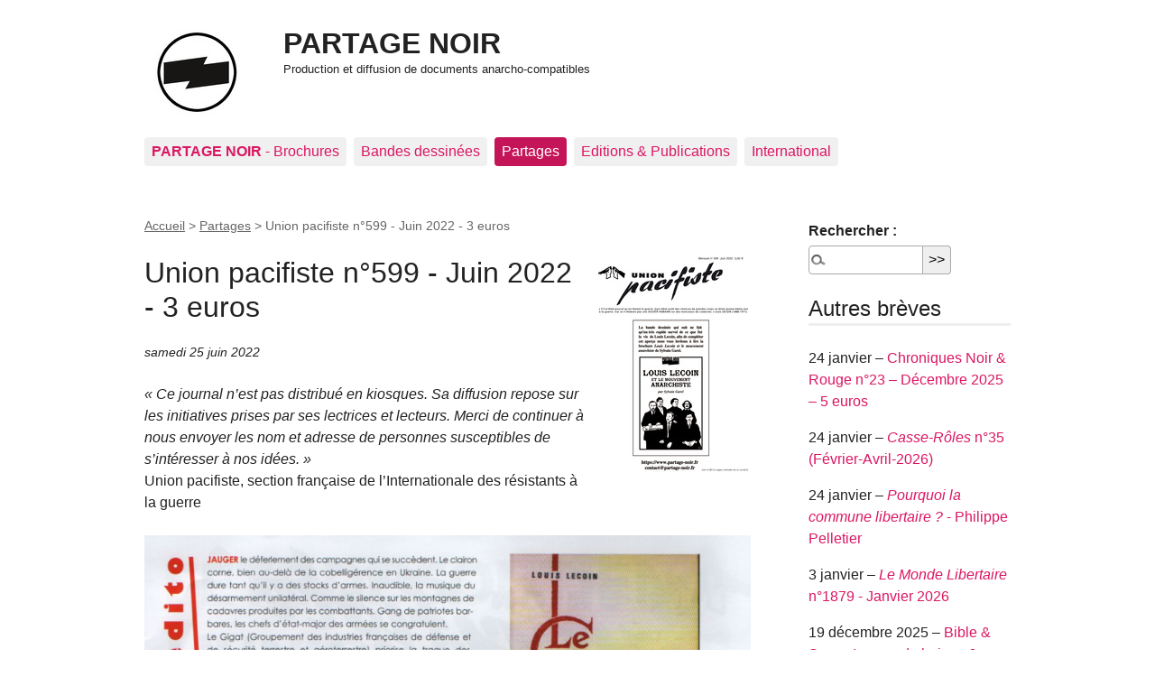

--- FILE ---
content_type: text/html; charset=utf-8
request_url: https://www.partage-noir.fr/+union-pacifiste-no599-juin-2022-3-euros+
body_size: 6071
content:

<!DOCTYPE html>
<html dir="ltr" lang="fr" class="ltr fr no-js">
<head>
	<script>(function(H){H.className=H.className.replace(/\bno-js\b/,'js')})(document.documentElement);</script>
	<title>Union pacifiste n°599 - Juin 2022 - 3 euros - PARTAGE NOIR</title>
	<meta name="description" content=" Ce journal n&#039;est pas distribu&#233; en kiosques. Sa diffusion repose sur les initiatives prises par ses lectrices et lecteurs. Merci de continuer &#224; (&#8230;) ">
	<link rel="canonical" href="https://www.partage-noir.fr/+union-pacifiste-no599-juin-2022-3-euros+">
	<meta http-equiv="Content-Type" content="text/html; charset=utf-8" />
<meta name="viewport" content="width=device-width, initial-scale=1" />


<link rel="alternate" type="application/rss+xml" title="Syndiquer tout le site" href="spip.php?page=backend" />

   
<link rel="stylesheet" href="squelettes-dist/css/reset.css?1764928392" type="text/css" />
<link rel="stylesheet" href="squelettes-dist/css/clear.css?1764928392" type="text/css" />
<link rel="stylesheet" href="squelettes-dist/css/font.css?1764928392" type="text/css" />
<link rel="stylesheet" href="squelettes-dist/css/links.css?1764928392" type="text/css" />
<link rel="stylesheet" href="squelettes-dist/css/typo.css?1764928392" type="text/css" />
<link rel="stylesheet" href="squelettes-dist/css/media.css?1764928392" type="text/css" />
<link rel="stylesheet" href="squelettes-dist/css/form.css?1764928392" type="text/css" />

<link rel="stylesheet" href="squelettes-dist/css/layout.css?1764928392" type="text/css" />


<link rel="stylesheet" href="squelettes-dist/css/spip.css?1764928392" type="text/css" />
<script>
var mediabox_settings={"auto_detect":true,"ns":"box","tt_img":true,"sel_g":"#documents_portfolio a[type='image\/jpeg'],#documents_portfolio a[type='image\/png'],#documents_portfolio a[type='image\/gif']","sel_c":".mediabox","str_ssStart":"Diaporama","str_ssStop":"Arr\u00eater","str_cur":"{current}\/{total}","str_prev":"Pr\u00e9c\u00e9dent","str_next":"Suivant","str_close":"Fermer","str_loading":"Chargement\u2026","str_petc":"Taper \u2019Echap\u2019 pour fermer","str_dialTitDef":"Boite de dialogue","str_dialTitMed":"Affichage d\u2019un media","splash_url":"","lity":{"skin":"_simple-dark","maxWidth":"90%","maxHeight":"90%","minWidth":"400px","minHeight":"","slideshow_speed":"2500","opacite":"0.9","defaultCaptionState":"expanded"}};
</script>
<!-- insert_head_css -->
<link rel="stylesheet" href="plugins-dist/mediabox/lib/lity/lity.css?1764929670" type="text/css" media="all" />
<link rel="stylesheet" href="plugins-dist/mediabox/lity/css/lity.mediabox.css?1764929670" type="text/css" media="all" />
<link rel="stylesheet" href="plugins-dist/mediabox/lity/skins/_simple-dark/lity.css?1764929670" type="text/css" media="all" /><link rel='stylesheet' type='text/css' media='all' href='plugins-dist/porte_plume/css/barre_outils.css?1764929672' />
<link rel='stylesheet' type='text/css' media='all' href='local/cache-css/cssdyn-css_barre_outils_icones_css-69b513d5.css?1743096657' />

<link rel="stylesheet" href="plugins/auto/typoenluminee/v4.0.0/css/enluminurestypo.css" type="text/css" media="all" />
<link rel="stylesheet" type="text/css" media="all" href="plugins/auto/fontawesome5-2851d-fontawesome5-5.16.0/fontawesome/css/all.min.css" />
<!-- Debut CS -->
<style type="text/css">
<!--/*--><![CDATA[/*><!--*/
/* Specifie des paires de guillemets sur plusieurs niveaux pour chaque langue */
/* Cf.: http://www.yoyodesign.org/doc/w3c/css2/generate.html#quotes-specify */
q { quotes: '"' '"' "'" "'" }
/* Guillemets selon la langue du texte */
:lang(fr) q { quotes: "\00AB\A0" "\A0\00BB" "\201C" "\201D" "\2018" "\2019"; }
:lang(en) q { quotes: "\201C" "\201D" "\2018" "\2019" }
:lang(es) q { quotes: "\00AB" "\00BB" "\201C" "\201D"; }
:lang(it) q { quotes: "\00AB\A0" "\A0\00BB" "\201C" "\201D"; }
:lang(de) q { quotes: "\00BB" "\00AB" ">" "<" }
:lang(no) q { quotes: "\00AB\A0" "\A0\00BB" "<" ">" }
/* Insere des guillemets avant et apres le contenu d'un element Q */
q:before { content: open-quote; }
q:after { content: close-quote; }
/* IE */
* html q { font-style: italic; }
*+html q { font-style: italic; }
sup, sup.typo_exposants { font-size:78%; font-variant:inherit; line-height:inherit; vertical-align:23%; }
/*]]>*/-->
</style>
<!-- Fin CS -->

<link rel="stylesheet" href="plugins/auto/emb_pdf-f8095-emb_pdf-1.3.0/css/emb_pdf.css" type="text/css" />


<link rel="stylesheet" href="squelettes-dist/css/theme.css?1764928392" type="text/css" />





<script src="prive/javascript/jquery.js?1764928640" type="text/javascript"></script>

<script src="prive/javascript/jquery.form.js?1764928640" type="text/javascript"></script>

<script src="prive/javascript/jquery.autosave.js?1764928640" type="text/javascript"></script>

<script src="prive/javascript/jquery.placeholder-label.js?1764928640" type="text/javascript"></script>

<script src="prive/javascript/ajaxCallback.js?1764928640" type="text/javascript"></script>

<script src="prive/javascript/js.cookie.js?1764928640" type="text/javascript"></script>
<!-- insert_head -->
<script src="plugins-dist/mediabox/lib/lity/lity.js?1764929670" type="text/javascript"></script>
<script src="plugins-dist/mediabox/lity/js/lity.mediabox.js?1764929670" type="text/javascript"></script>
<script src="plugins-dist/mediabox/javascript/spip.mediabox.js?1764929670" type="text/javascript"></script><script type='text/javascript' src='plugins-dist/porte_plume/javascript/jquery.markitup_pour_spip.js?1764929672'></script>
<script type='text/javascript' src='plugins-dist/porte_plume/javascript/jquery.previsu_spip.js?1764929672'></script>
<script type='text/javascript' src='local/cache-js/jsdyn-javascript_porte_plume_start_js-aebb10cc.js?1742377895'></script>
<link rel="shortcut icon" href="local/cache-gd2/3b/20125795b1979063313bd83a0e42b4.ico?1729086874" type="image/x-icon" />
<link rel="apple-touch-icon" sizes="57x57" href="local/cache-gd2/03/9d5c9ed6e25796219fadefa497095d.png?1729086871" />
<link rel="apple-touch-icon" sizes="114x114" href="local/cache-gd2/af/166d120026049d07ac81fe78d01fdc.png?1729086871" />
<link rel="apple-touch-icon" sizes="72x72" href="local/cache-gd2/fa/e6e44a99f24d3ab8721fafd406961d.png?1729086871" />
<link rel="apple-touch-icon" sizes="144x144" href="local/cache-gd2/db/7782b36a652f5b014809ee71693270.png?1729086871" />
<link rel="apple-touch-icon" sizes="60x60" href="local/cache-gd2/92/0b3d31589302a59a33e563f7733740.png?1729086871" />
<link rel="apple-touch-icon" sizes="120x120" href="local/cache-gd2/8f/ae45f3c2adfd2bc239738eed255e89.png?1729086871" />
<link rel="apple-touch-icon" sizes="76x76" href="local/cache-gd2/8e/bc589b250e07eae6791ad637becb50.png?1729086871" />
<link rel="icon" type="image/png" href="local/cache-gd2/f3/d5960e0600bf10bf2238202d0c1225.png?1729086871" sizes="96x96" />
<link rel="icon" type="image/png" href="local/cache-gd2/9d/389978653a32b327aa4095c09167c6.png?1729086871" sizes="16x16" />
<link rel="icon" type="image/png" href="local/cache-gd2/f7/0443f4cea4ec5ff3a260ed78a23ef6.png?1729086871" sizes="32x32" />
<link rel="icon" type="image/png" href="local/cache-gd2/e4/b8f5a2330d04188bb812ab1056f4ac.png?1729086871" sizes="192x192" />
<meta name="msapplication-TileImage" content="local/cache-gd2/af/166d120026049d07ac81fe78d01fdc.png?1729086871" />

<meta name="msapplication-TileColor" content="#171614" />
<meta name="theme-color" content="#171614" />
<!-- Debut CS -->
<script type="text/javascript"><!--
var cs_prive=window.location.pathname.match(/\/ecrire\/$/)!=null;
jQuery.fn.cs_todo=function(){return this.not('.cs_done').addClass('cs_done');};
if(window.jQuery) {
var cs_sel_jQuery='';
var cs_CookiePlugin="prive/javascript/js.cookie.js";
}
// --></script>

<!-- Fin CS -->







<meta name="generator" content="SPIP 4.4.7" />	
	<link rel="alternate" type="application/rss+xml" title="Dernières brèves" href="spip.php?page=backend-breves">
<!-- Plugin Métas + -->
<!-- Dublin Core -->
<link rel="schema.DC" href="https://purl.org/dc/elements/1.1/" />
<link rel="schema.DCTERMS" href="https://purl.org/dc/terms/" />
<meta name="DC.Format" content="text/html" />
<meta name="DC.Type" content="Text" />
<meta name="DC.Language" content="fr" />
<meta name="DC.Title" lang="fr" content="Union pacifiste n&#176;599 - Juin 2022 - 3 euros &#8211; PARTAGE NOIR" />
<meta name="DC.Description.Abstract" lang="fr" content="Ce journal n&#039;est pas distribu&#233; en kiosques. Sa diffusion repose sur les initiatives prises par ses lectrices et lecteurs. Merci de continuer &#224; nous envoyer les nom et adresse de personnes&#8230;" />

<meta name="DC.Date.Modified" content="2022-06-25" />
<meta name="DC.Identifier" content="https://www.partage-noir.fr/+union-pacifiste-no599-juin-2022-3-euros+" />
<meta name="DC.Publisher" content="PARTAGE NOIR" />
<meta name="DC.Source" content="https://www.partage-noir.fr" />

<meta name="DC.Creator" content="PARTAGE NOIR" />





<!-- Open Graph -->
 
<meta property="og:rich_attachment" content="true" />

<meta property="og:site_name" content="PARTAGE NOIR" />
<meta property="og:type" content="article" />
<meta property="og:title" content="Union pacifiste n&#176;599 - Juin 2022 - 3 euros &#8211; PARTAGE NOIR" />
<meta property="og:locale" content="fr_FR" />
<meta property="og:url" content="https://www.partage-noir.fr/+union-pacifiste-no599-juin-2022-3-euros+" />
<meta property="og:description" content="Ce journal n&#039;est pas distribu&#233; en kiosques. Sa diffusion repose sur les initiatives prises par ses lectrices et lecteurs. Merci de continuer &#224; nous envoyer les nom et adresse de personnes&#8230;" />

 

<meta property="og:image" content="https://www.partage-noir.fr/local/cache-vignettes/L1200xH630/de644d7f2209688b97731b420dde90-c0e66.jpg" />
<meta property="og:image:width" content="1200" />
<meta property="og:image:height" content="630" />
<meta property="og:image:type" content="image/jpeg" />


 

<meta property="og:image" content="https://www.partage-noir.fr/local/cache-vignettes/L1200xH630/5c94c59aae058a761c0beb3772fd2d-ee4e6.jpg" />
<meta property="og:image:width" content="1200" />
<meta property="og:image:height" content="630" />
<meta property="og:image:type" content="image/jpeg" />
<meta property="og:image:alt" content="Union pacifiste" />



<meta property="article:modified_time" content="2022-06-25" />

<meta property="article:author" content="PARTAGE NOIR" />








<!-- Twitter Card -->
<meta name="twitter:card" content="summary_large_image" />
<meta name="twitter:title" content="Union pacifiste n&#176;599 - Juin 2022 - 3 euros &#8211; PARTAGE NOIR" />
<meta name="twitter:description" content="Ce journal n&#039;est pas distribu&#233; en kiosques. Sa diffusion repose sur les initiatives prises par ses lectrices et lecteurs. Merci de continuer &#224; nous envoyer les nom et adresse de personnes&#8230;" />
<meta name="twitter:dnt" content="on" />
<meta name="twitter:url" content="https://www.partage-noir.fr/+union-pacifiste-no599-juin-2022-3-euros+" />

<meta name="twitter:image" content="https://www.partage-noir.fr/local/cache-vignettes/L506xH253/6721ff9a717979740728232afc9d24-a6f59.jpg?1688125184" />
</head>

<body class="pas_surlignable page_breve">
<div class="page">

	<header class="clearfix header" role="banner">
	<strong class="h1 spip_logo_site"><a rel="start home" href="https://www.partage-noir.fr/" title="Accueil"><img
	src="local/cache-vignettes/L96xH96/siteon0_copie-8afae.jpg?1742389637" class='spip_logo spip_logo_left' width='96' height='96'
	alt="" />PARTAGE NOIR</a></strong>
	<p id="slogan"><small>Production et diffusion de documents anarcho-compatibles</small></p>
</header>	<nav class="nav clearfix" id="nav" role="navigation">
	<ul>
		
		<li class="nav-item  first"><a href="-brochures-"><b>PARTAGE NOIR</b> - Brochures</a></li>
		
		<li class="nav-item"><a href="-rubrique15-">Bandes dessinées</a></li>
		
		<li class="nav-item on"><a href="-partages-noirs-">Partages </a></li>
		
		<li class="nav-item"><a href="-editions-publications-">Editions &amp; Publications</a></li>
		
		<li class="nav-item  last"><a href="-citations-">International</a></li>
		
	</ul>
</nav>
	<main class="main" role="main">
		
		<div class="wrapper">
		<div class="content" id="content">
			<p class="arbo"><a href="https://www.partage-noir.fr/" >Accueil</a> &gt; <a href="-partages-noirs-">Partages</a> &gt; <strong class="on">Union pacifiste n°599 - Juin 2022 - 3 euros</strong></p>

			<div class="cartouche">
				<h1 class="surlignable"><img
	src="local/cache-vignettes/L169xH240/breveon51-07174.jpg?1688125182" class='spip_logo' width='169' height='240'
	alt="" /> Union pacifiste n&#176;599 - Juin 2022 - 3 euros</h1>
				<p class="info-publi"><abbr class="published" title="2022-06-25T08:52:29Z">samedi 25 juin 2022</abbr></p>
			</div>

			<div class="texte"><p><q  style="font-style: italic;">Ce journal n’est pas distribué en kiosques. Sa diffusion repose sur les initiatives prises par ses lectrices et lecteurs. Merci de continuer à nous envoyer les nom et adresse de personnes susceptibles de s’intéresser à nos idées.</q>  <br class='autobr' />
Union pacifiste, section française de  l’Internationale des résistants à la guerre</p>
<div class='spip_document_1429 spip_document spip_documents spip_document_image spip_documents_center spip_document_center spip_document_avec_legende'
  data-legende-len="17" data-legende-lenx=""
>
<figure class="spip_doc_inner">

 <a href="IMG/jpg/epson438.jpg"  class="spip_doc_lien mediabox" type="image/jpeg">
		<img src='IMG/jpg/epson438.jpg' width="1638" height="2302" alt='' /></a>
<figcaption class='spip_doc_legende'>
	 <div class='spip_doc_titre  '><strong>Union pacifiste
</strong></div>
	 
	 
</figcaption></figure>
</div></div>
			<hr><p class="hyperlien">Voir en ligne : <a href="http://www.unionpacifiste.org/">Union pacifiste, section française de  l’Internationale des résistants à la guerre </a></p>

			
			

			

			
			<div class="comments">
	<a href="#comments" id="comments"></a> 
	<a href="#forum" id="forum"></a> 
	</div>			

		</div><!--.content-->
		</div><!--.wrapper-->

		<aside class="aside" role="complementary">

						<div class="formulaire_spip formulaire_recherche" id="formulaire_recherche">
<form action="spip.php?page=recherche" method="get"><div class="editer-groupe">
	<input name="page" value="recherche" type="hidden"
>
	
	<label for="recherche">Rechercher :</label>
	<input type="search" class="search text" size="10" name="recherche" id="recherche" accesskey="4" autocapitalize="off" autocorrect="off"
	/><input type="submit" class="btn submit" value="&gt;&gt;" title="Rechercher" />
</div></form>
</div>

			
			
			<div class="menu menu_breves">
				<h2>Autres brèves</h2>
				<ul>
					
					<li>24 janvier &ndash; <a href="+chroniques-noir-rouge-no23-decembre-2025-5-euros+">Chroniques Noir &amp; Rouge n&#176;23 – Décembre 2025 – 5 euros</a></li>
					
					<li>24 janvier &ndash; <a href="+casse-roles-no35-fevrier-avril-2026+"><i>Casse-Rôles</i> n&#176;35 (Février-Avril-2026)</a></li>
					
					<li>24 janvier &ndash; <a href="+pourquoi-la-commune-libertaire-philippe-pelletier+"><i>Pourquoi la commune libertaire&nbsp;?</i> - Philippe Pelletier</a></li>
					
					<li>3 janvier &ndash; <a href="+le-monde-libertaire-no1879-janvier-2026+"><i>Le Monde Libertaire</i> n&#176;1879 - Janvier 2026</a></li>
					
					<li>19 décembre 2025 &ndash; <a href="+bible-sexe-la-grande-baise-jean-manuel-traimond+">Bible &amp; Sexe&nbsp;: La grande baise  - Jean Manuel Traimond</a></li>
					
					<li>7 décembre 2025 &ndash; <a href="+elisee-reclus-un-geographe-anarchiste-contre-l-antisemitisme+">Elisée reclus - Un géographe anarchiste contre l’antisémitisme</a></li>
					
					<li>15 novembre 2025 &ndash; <a href="+mayotte-colonie-d-outre-mer-laurent-draghi+">Mayotte, colonie d’outre-mer - Laurent Draghi</a></li>
					
					<li>14 novembre 2025 &ndash; <a href="+breches-libertaires-andre-bernard+"> Brèches libertaires - André Bernard</a></li>
					
					<li>28 octobre 2025 &ndash; <a href="+radio-libertaire-le-monde-libertaire-la-guerre-du-golfe-rene+">Radio Libertaire, &#171;&nbsp;le Monde libertaire&nbsp;&#187; &amp; la guerre du golfe - René Berthier</a></li>
					
					<li>22 octobre 2025 &ndash; <a href="+de-eve-a-philomene-sans-oublier-les-autres+">De Ève à Philomène, sans oublier les autres</a></li>
					
					<li>22 octobre 2025 &ndash; <a href="+casse-roles-no34-novembre-janvier-2025+">Casse-Rôles n&#176;34 (Novembre-Janvier 2025)</a></li>
					
				</ul>
			</div>
			

			
			

		</aside><!--.aside-->
	</main><!--.main-->

	<footer class="footer clearfix" role="contentinfo">
	<p class="colophon">
		 2000 - 2026 PARTAGE NOIR
		<br /><a rel="contents" href="spip.php?page=plan" class="first">Plan du site</a>
		  | <a href="spip.php?page=login&amp;url=%2Bunion-pacifiste-no599-juin-2022-3-euros%2B" rel="nofollow" class='login_modal'>Se connecter</a> |
		<a rel="nofollow" href="spip.php?page=contact">Contact</a> |
		<a href="spip.php?page=backend" rel="alternate" title="Syndiquer tout le site" class="last">RSS&nbsp;2.0</a>
	</p>
	<small class="generator"><a href="https://www.spip.net/" rel="generator" title="Site réalisé avec SPIP" class="generator spip_out"><svg class='SPIP' viewBox="0 -1 200 154" xmlns="http://www.w3.org/2000/svg" width="60" height="40" focusable='false' aria-hidden='true'>
  <path class="letter_s" d="M85.9 108c-6.2-24.8-32-22.2-36.1-38.9-2.9-11.8 5-20.8 16.8-23.8A22.1 22.1 0 0188.4 52l.1.1.5.6.3.4.3.5.1.1c1.1 1.4 1.7 2.4 2.6 2.2.8-.2 1.2-2 1.4-3.3a46.9 46.9 0 00-58-51.4A47.4 47.4 0 001.4 58.3c8.3 33.9 40.2 39.6 57.5 48.2a14 14 0 01-2.7 26.3H56l-.7.2c-1.5.4-1.9.2-1.9.8 0 .4 1 .9 1.6 1.2a23 23 0 0030.9-27z" fill="currentColor"/>
  <path class="letter_p letter_p1" d="M132.6 116.6c3.9-19.2-12.6-19.2-18.7-18.3l-1.6.3c-5 .8-5.7 1-6.8.6a3 3 0 01-.8-.4l-.7-.5c-1.6-.9-3.5-.7-3.5-.7h-.3.1c-1.2 0-2.5 1-2.7 2.2l-15.5 49.8s-1 2.8 2 2.8h.9s7.9.7 11.9-10.7l10.6-34.8h4c9.2-.2 10.4 10.9 5.4 18.5-2.9 4.4-5.7 5.5-8.7 6.7l-2.5.8s-2.6.5-2.6 1.4c0 .7.9 1.2 2 1.5 1.4.2 3 .4 4.7.4 7.6 0 20.7-5.6 22.8-19.4.1-.6-.1.5 0-.2" fill="currentColor"/>
  <path class="letter_i" d="M154 97.8h-1.7c-2.5 0-4.2.7-5.4 1.4l-.3.2c-2 1.3-2.8 3.6-2.8 3.6l-10 32c-.3 1.2.5 2.2 1.8 2.2h6.6c1.2 0 2.5-1 2.7-2.2l10.9-35c.2-1.3-.6-2.2-1.8-2.2" fill="currentColor"/>
  <path class="letter_i letter_i_dot" d="M148 94h7.3c2.1-.2 3.2-2.5 3.1-3.6 0-1.1-1.1-2-3.4-2-2.3.1-7 1.4-7.2 5.2l.2.4" fill="currentColor"/>
  <path class="letter_p letter_p2" d="M199.4 116.6c3.9-19.2-12.6-19.2-18.7-18.3l-1.6.3c-5 .8-5.7 1-6.8.6a3 3 0 01-.8-.4l-.7-.5c-1.6-.9-3.5-.7-3.5-.7h-.3.1c-1.2 0-2.5 1-2.7 2.2l-15.5 49.8s-1 2.8 2 2.8h.9s7.9.7 11.9-10.7l9.6-31.7c-1.6-.5-2.6-1-3.5-1.6-2-1.4-2.1-2.8-.6-2.3 1.4.5 3.1.9 9.2.8 9.2-.2 10.4 10.9 5.4 18.5-2.9 4.4-5.7 5.5-8.7 6.7l-2.5.8s-2.6.5-2.6 1.4c0 .7.9 1.2 2 1.5 1.4.2 3 .4 4.7.4 7.6 0 20.7-5.6 22.8-19.4 0-.6-.2.5-.1-.2" fill="currentColor"/>
</svg>
</a></small>
</footer>
</div><!--.page-->
</body>
</html>

